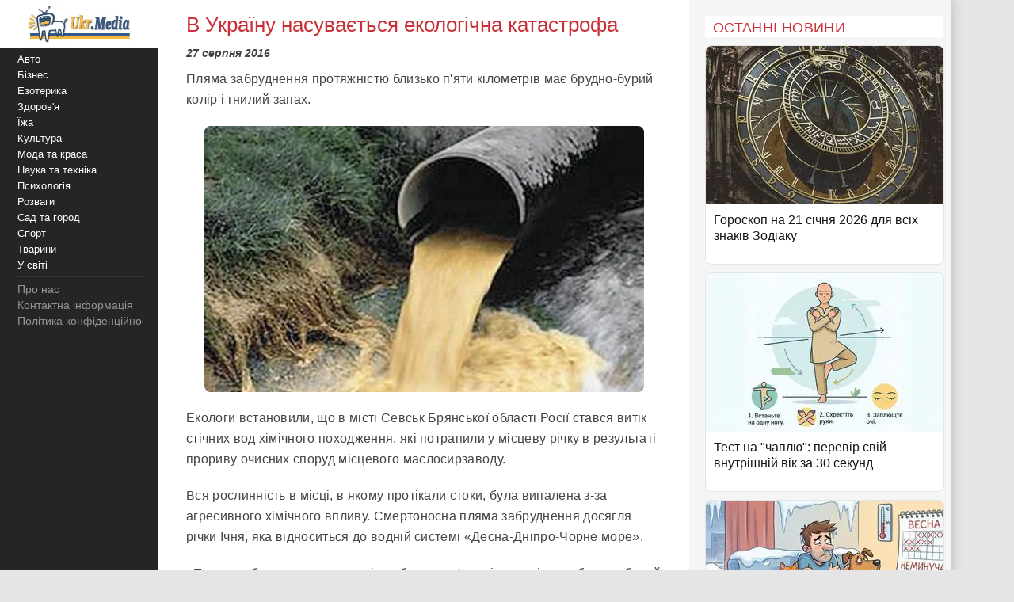

--- FILE ---
content_type: text/html;charset=utf-8;
request_url: https://ukr.media/incidents/273339/
body_size: 10088
content:
<!doctype html>
<html lang="uk" class="no-js" xmlns="http://www.w3.org/1999/xhtml" prefix="og: http://ogp.me/ns#">

<head>
 <meta charset="utf-8">
 <title>В Україну насувається екологічна катастрофа</title>
 <meta http-equiv="X-UA-Compatible" content="IE=edge">
 <meta name="description" content="Пляма забруднення протяжністю близько п&#39;яти кілометрів має брудно-бурий колір і гнилий запах." />
 <meta name="keywords" content="Надзвичайні події, екологічна катастрофа, забруднення, Росія" />
 <meta name="news_keywords" content="Надзвичайні події, екологічна катастрофа, забруднення, Росія" />
 <meta name="robots" content="max-image-preview:large" />
 
 
 <meta property="og:title" content="В Україну насувається екологічна катастрофа" />
 <meta property="og:site_name" content="Ukr.Media" />
 <meta property="og:image" content="https://ukr.media/static/ba/aimg/2/7/3/273339_0.jpg" />
 <meta property="og:description" content="Пляма забруднення протяжністю близько п&#39;яти кілометрів має брудно-бурий колір і гнилий запах." />
 <meta property="og:locale" content="uk_UA" />
 <meta property="og:type" content="article" />
 <meta property="og:url" content="https://ukr.media/incidents/273339/" />
 <meta property="fb:app_id" content="319782318196989" />

 <meta property="article:published_time" content="2016-08-27T15:50:36+02:00" />
<meta property="article:modified_time" content="2016-08-27T15:50:36+02:00" />
<meta property="article:section" content="Надзвичайні події" />
<meta property="article:tag" content="екологічна катастрофа" /><meta property="article:tag" content="забруднення" /><meta property="article:tag" content="Росія" />

 <meta name="twitter:card" content="summary" />
 <meta name="twitter:site" content="@ukr_media" />
 <meta name="twitter:title" content="В Україну насувається екологічна катастрофа" />
 <meta name="twitter:description" content="Пляма забруднення протяжністю близько п&#39;яти кілометрів має брудно-бурий колір і гнилий запах." />
 <meta name="twitter:image" content="https://ukr.media/static/ba/aimg/2/7/3/273339_0.jpg" />
 <meta name="twitter:image:alt" content="В Україну насувається екологічна катастрофа" />

 <meta name="viewport" content="width=device-width, initial-scale=1" />

 <link rel="canonical" href="https://ukr.media/incidents/273339/" />
 <link rel="amphtml" href="https://ukr.media/incidents/273339/?amp=1" />
 <link rel="image_src" href="https://ukr.media/static/ba/aimg/2/7/3/273339_0.jpg" />
 <link rel="shortcut icon" href="/favicon.ico" type="image/x-icon" />
 <link rel="apple-touch-icon" href="/static/ba/logo192.png" />
 <link rel="apple-touch-icon" sizes="48x48" href="/static/ba/logo48.png" />
 <link rel="apple-touch-icon" sizes="72x72" href="/static/ba/logo72.png" />
 <link rel="apple-touch-icon" sizes="144x144" href="/static/ba/logo144.png" />

 <link rel="preload" href="https://ukr.media/static/ba/logo2.webp" as="image" />
 <link rel="preload" href="https://ukr.media/static/ba/aimg/2/7/3/273339_1.jpg" as="image" />

 <script async src="https://pagead2.googlesyndication.com/pagead/js/adsbygoogle.js?client=ca-pub-8502232502658042" crossorigin="anonymous"></script>
 


<style>
html{background-color: #e5e5e5;font-size:100%;-webkit-text-size-adjust:100%;-ms-text-size-adjust:100%;box-sizing:border-box;-moz-box-sizing:border-box;-webkit-box-sizing:border-box;}
body{-webkit-font-smoothing:antialiased;max-width:1200px;margin:0;font-family:Sans-serif,Arial;font-size:16px;line-height:20px;color:#444;background-color:#fff;display:block;font-weight:400;}
a{color:#151515;text-decoration:none}
a:hover{outline:0;color:#c33;text-decoration:none;}
a:focus{outline-color:#c93037;}
img{max-width:100%;height:auto;vertical-align:middle;border:0;-ms-interpolation-mode:bicubic;object-fit:contain;}
figure{margin:0}
figcaption{font-size:12px;line-height:14px;text-align:center;font-style:italic;}
address{display:inline}
.clear{clear:both;}

body.mob-mactive .g-application{padding-left:140px;}
body.mob-mactive .b-sidebar-menu{display:block;}
#sidebar-menu{margin-top:60px;}
.mob-top{position:fixed;top:0;left:0;width:200px;background:#FFF;text-align:center;height:60px;overflow:hidden;}
.mob-top img{height:60px;}
.mob-top .mob-toggle{display:none;width:24px;height:24px;padding:7px 7px 2px 7px;background-color:#ddd;position:absolute;right:10px;top:15px;border-radius:6px;}
.mob-top .mob-toggle .bar{height:3px;background-color:#888;display:block;border-radius:1px;margin-bottom:5px;}
#menuTrigger{display:none;}

#likeodlike b{line-height:30px;}
#likeodlike input{width:130px;text-align:center;font-size:15px;cursor:pointer;background-color:#efff02;border:1px solid #000;}

.g-application{margin-left:200px;background-color:#fff;-webkit-box-shadow:0 0 15px #b1b1b1;-moz-box-shadow:0 0 15px #b1b1b1;box-shadow:0 0 15px #b1b1b1;}

.top-tabloid-onlyfoto.end2{border-bottom:5px solid #c93037}
.top-tabloid-onlyfoto.end{border-top: 4px solid #000;}
.top-tabloid-onlyfoto{border-bottom:4px solid #000;float:left;width:100%;}
.top-tabloid-onlyfoto .item{float:left;width:20%;position:relative;overflow:hidden;}
.top-tabloid-onlyfoto .item img{height:133px;width:100%;}
.top-tabloid-onlyfoto .title{width:100%;position:absolute;background:#000;opacity:0.7;filter:alpha(opacity=70);bottom:0;padding:2px 4px 0 4px;height:29px;line-height:14px;font-weight:bold;letter-spacing:0.02em;transition:all 0.1s;}
.top-tabloid-onlyfoto .title a{color:#FFF;font-size:12px;letter-spacing:0.02em;}
.top-tabloid-onlyfoto .item:hover .title{opacity:0.8;filter:alpha(opacity=80);height:60px;background:#c93037;}
.top-tabloid-onlyfoto .item:hover img{border: 2px solid #c93037;height:129px;}
.top-tabloid-onlyfoto .img .ibg{display:block;width:200px;height:133px;background-size:cover;}
.top-tabloid-onlyfoto .img .ibg span{display:none;}

.b-sidebar-menu .origin{position:fixed;top:0;left:0;height:100%;background:#252525;width:200px;z-index:20;}
.b-sidebar-menu .origin .b-sidebar-menu__wrap{margin:5px 20px 30px 20px}
.b-sidebar-menu .origin ul{list-style:none;margin:0;padding:0;overflow:hidden;}
.b-sidebar-menu .origin ul .delimiter div{margin:4px 0 5px 0;height:1px;background-color:#353535}
.b-sidebar-menu .origin .b-sidebar-menu__fuck{width:30px;height:20px;position:absolute;left:20px;bottom:23px;z-index:2}
.b-sidebar-menu .origin .b-sidebar-menu__fuck:hover{-webkit-transform-origin:left top;-webkit-animation:"move" 6s;-webkit-animation-delay:1s;-webkit-animation-fill-mode:forwards}
.b-sidebar-menu .origin .b-sidebar-menu__under-fuck{width:30px;height:20px;position:absolute;left:20px;bottom:23px;z-index:1}
.b-sidebar-menu .origin .search{margin-top:30px;position:relative}
.b-sidebar-menu .origin .search input{overflow:hidden;-webkit-border-radius:2px;-moz-border-radius:2px;border-radius:2px;width:128px;background-color:#212121;border:1px solid #353535;padding:5px;padding-right:25px;font-size:12px;color:#262626;-webkit-transition:all 0.2s;-moz-transition:all 0.2s;-o-transition:all 0.2s;transition:all 0.2s}
.b-sidebar-menu .origin .search input:hover{border-color:#454545;background-color:#323232}
.b-sidebar-menu .origin .search input:focus{background-color:#fff;color:#454545}
.b-sidebar-menu .origin .search i{cursor:pointer;position:absolute;width:12px;height:12px;right:10px;top:50%;margin-top:-6px}
.b-sidebar-menu .b-sidebar-menu__wrap .special{color:#FFF;white-space:nowrap;overflow:hidden;font-size:13px;}
.b-sidebar-menu .b-sidebar-menu__wrap .special span{display:block;float:right;color:#30c937;}
.b-sidebar-menu .b-sidebar-menu__wrap .special span a{color:#30c937;}
.b-sidebar-menu .b-sidebar-menu__wrap .special span small{color:#c93037;}
.b-sidebar-menu .b-menu-decorator{font-size:14px;line-height:20px}
.b-sidebar-menu .b-menu-decorator ul .active a{color:#c33 !important}
.b-sidebar-menu .b-menu-decorator a{color:#fff;white-space:nowrap;overflow:hidden;margin-left:2px;}
.b-sidebar-menu .b-menu-decorator a:hover{color:#ccc!important}

.b-layout{padding-bottom:15px;margin-top:15px;min-height:500px;}
.b-layout.notop{margin-top:0;}

.topop{width:100%;}
.topop .cont{margin:0 10px;border-bottom:3px solid #c93037;}
.topop .cont.noborder{border-bottom:0;}
.topop h1{font-size:22px;font-weight:400;letter-spacing:0.02em;text-transform:uppercase;margin:0;padding-top:20px;color:#c93037;}
.topop h2{font-weight:200;font-size:15px;letter-spacing:0.02em;}
.topop p{font-size:14px;font-weight:200;color:#666;}
.topop p a{font-weight:600;border-bottom: 1px solid #7b7a7a;text-decoration: none;color:#7b7a7a;}
.topop p a:hover{color:#c93037;border-bottom: 1px solid #c93037;}
.topop p a:before{content:"#";margin-right:2px;}

.reviews-page{position:relative;overflow:hidden;}
.reviews-page .col-a{margin:0 350px 0 20px;}
.reviews-page .col-b{width:300px;background-color:#f5f5f5;padding:20px 10px 0 20px;-moz-box-sizing:border-box;position:absolute;right:0;top:0;}
.reviews-page .bordered-title{overflow:hidden;font-size:18px;font-weight:400;text-transform:uppercase;letter-spacing:0.02em;margin-bottom:10px;color:#c93037;}
.article-page .col-a{background-color:#FFF;}
.article-page .sign{display:none;}
.pagination{padding:20px;font-size:20px;}
.pagination b{color:#c93037;font-weight:bold;}

.item-article1{width:100%;position:relative;margin-bottom:10px;background:#FFF;border:1px solid #E5E5E5;overflow:hidden;padding-bottom:15px;border-radius:8px;overflow:hidden;}
.item-article1:hover{border:1px solid #c93037;}
.item-article1 .block{padding:10px;}
.item-article1 .title{font-size:16px;margin-bottom:0px;}
.item-article1 .title h3{font-size:16px;margin:0;font-weight:400;}
.item-article1 .title a{color:#151515;}
.item-article1 .title a:hover,.item-article1 .title a:focus{text-decoration:none;color:#c93037;}
.item-article1 .descr{font-weight:200;font-size:15px;color:#666;letter-spacing:0.02px;padding-top:10px;}
.item-article1 .time{position:absolute;bottom:0;font-size:13px;right:5px;color:#666;}

.item-article2{width:100%;position:relative;margin-bottom:10px;padding-bottom:15px;background:#FFF;min-height:160px;border-bottom:3px solid #EEE;border-radius:8px;overflow:hidden;}
.item-article2 .img{width:250px;position:absolute;top:0;left:0;}
.item-article2 .block{margin-left:250px;padding:10px;}
.item-article2 .title{font-size:20px;margin-bottom:10px;line-height:26px;letter-spacing:0.02px;}
.item-article2 .title h2{font-size:20px;margin:0;font-weight:400;}
.item-article2 .title a{color:#151515;}
.item-article2 .title a:hover,.item-article2 .title a:focus{text-decoration:none;color:#c93037;}
.item-article2 .descr{font-weight:200;font-size:15px;color:#666;letter-spacing:0.02px;}
.item-article2 .time{position:absolute;bottom:0;font-size:13px;right:5px;color:#666;}
.item-article2 .tegs{margin:10px 0 15px 0;display:flex;-webkit-flex-wrap: wrap;flex-wrap:wrap;max-height:50px;overflow:hidden;}
.item-article2 .tegs a,.item-article2 .tegs span{color:#c93037;margin:5px 5px 0 0;padding:0 5px;font-size:11px;background:rgba(42,123,183,.1);-webkit-border-radius:2px;border-radius:2px;}
.item-article2 .tegs a:hover{opacity:0.7;}
.item-article2 a:hover .title{text-decoration:none;color:#c93037;}
.item-article2 a:hover .descr{text-decoration:none;color:#151515;}

.item-article2 .art-name{position:absolute;top:-21px;width:100%;text-align:center;}
.item-article2 .art-name span{padding:0 10px;background-color:#FFF;display:inline;color:#000;font-size:18px;font-weight:600;}
.item-article2 .fd{position:absolute;top:3px;left:-5px;z-index:10;}
.item-article2 .fd a{color:#FFF;margin:5px 5px 0 0;padding:0 5px;background:#c93037;font-weight:600;font-size:12px;}
.item-article2 .fd a:hover{background:#000;}
.item-article2 .img img{max-height:175px;}
.item-article2 .block .fd:first-letter{text-align:center;background-color:#29BFAD;font-size:1.4em;display:inline-block;line-height:20px;vertical-align:middle;color:#fff;padding:0 4px;margin-right:3px;letter-spacing:0.02em;}
.item-article2 .block .fd:last-child{margin-right:0;}
.item-article2 .block .fd:hover{opacity:0.7;}
.item-article2 .block .fd a{color:rgb(51, 51, 51);font-size:12px;margin-bottom:2px;line-height:20px;letter-spacing:0.02em;border-bottom:1px solid #29BFAD;overflow:hidden;backface-visibility:hidden;-webkit-backface-visibility:hidden;padding:0 0 5px 0;}

#sidebar-menu .fixedmenu .ree-feed  { background-position: 0 -100px;  }
#sidebar-menu .fixedmenu .ree-feed:hover { background-position: -50px -100px; }
#sidebar-menu .fixedmenu .socialtw  { background-position: 0 -200px; }
#sidebar-menu .fixedmenu .socialtw:hover { background-position: -50px -200px;}
#sidebar-menu .fixedmenu .socialfb  { background-position: 0 -250px; }
#sidebar-menu .fixedmenu .socialfb:hover { background-position: -50px -250px; }
#sidebar-menu .fixedmenu .socialgp{background-position: 0 -300px;}
#sidebar-menu .fixedmenu .socialgp:hover{background-position: -50px -300px;}
#sidebar-menu .fixedmenu .searchme{background-position: 0 -150px;}
#sidebar-menu .fixedmenu .searchme:hover{background-position: -50px -150px;}
#sidebar-menu .fixedmenu .searchblock input[type="text"]{width: 0px; height: 26px; background-color: transparent; float: left; margin: 0 6px 0 55px; border: none; color: #fff; font-size: 14px;-webkit-transition: width 0.5s ease-in-out;-moz-transition: width 0.5s ease-in-out;transition: width 0.5s ease-in-out;}
#sidebar-menu .fixedmenu .searchblock:hover input[type="text"]{width: 235px; height: 26px;}
#sidebar-menu .fixedmenu .searchblock input[type="submit"]{width: 0px; background-color: transparent; float: left; border: none; padding: 0; cursor: pointer;-webkit-transition: width 0.5s ease-in-out;-moz-transition: width 0.5s ease-in-out;transition: width 0.5s ease-in-out;}
#sidebar-menu .fixedmenu .searchblock:hover input[type="submit"]{width: 30px; height: 28px;}

.b-footer{color:#c1c1c1;line-height:18px;background:#252525;-webkit-box-shadow:0 0 15px #b1b1b1;-moz-box-shadow:0 0 15px #b1b1b1;box-shadow:0 0 15px #b1b1b1;padding:20px 30px;font-size:14px;}

.hide{display:none;}
div.bordered-title{background-color:#FFF;padding:5px 10px 2px;text-transform:uppercase;letter-spacing:0.02em;font-size:16px;font-weight:200;}
.article-page .b-text{font-weight:200;font-size:16px;line-height:26px;letter-spacing:0.02em;}
.article-page .b-topic__header{margin-bottom:10px;}
.article-page .b-topic__title{color:#c93037;margin-bottom:10px;margin-top:5px;font-weight:400;font-size:26px;line-height:32px;display:inline;}
.article-page .b-topic__info{font-weight:200;font-size:16px;overflow:hidden;color:#666;margin:10px 0;}
.article-page .b-topic__info .g-date{font-size:14px;font-weight:600;color:#444;}
.article-page .b-topic__info a{color:#666;border-bottom:1px solid #c93037b8;text-decoration:none;}
.article-page .topic-authors{display:inline;font-style:normal;}
.article-page .topic-authors .avatar{background: #f0f0f0;border-radius:50%;flex-shrink:0;height:30px;margin-right:10px;width:30px;}
.article-page .topic-authors svg{height:20px;width:20px;left: 50%;position:relative;top:50%;-webkit-transform: translate(-50%, -50%);transform: translate(-50%, -50%);}
.article-page strong, .article-page .b-text h2{margin:0;color:#c93037;text-align:left;font-weight:bold;font-size:1.2em;}
.article-page .b-text h3{margin:0;color:#385793;text-align:left;font-weight:bold;font-size:1.1em;}
.article-page strong, .article-page .b-text h2, .article-page .b-text h3{margin-bottom:20px;}
.article-page .b-text em{font-weight:600;color:#202124;font-style:normal;}
.article-page p{margin: 0 0 20px 0;}
.article-page .b-text a {color:#444;border-bottom:1px solid #c93037b8;text-decoration:none;}
.article-page .b-text a:hover{color:#c93037;border-bottom:1px solid #c93037;}
.article-page .b-text s{color:#FFF;text-decoration:none;}
.article-page .b-text img{border-radius:8px;}
.article-page .source_name{padding:10px 0;text-align:right;width:100%;}
.article-page .relend{padding:20px;font-size:24px;line-height:30px;background:#c93037;}
.article-page .relend a{color:#FFF;text-decoration:none;}
.article-page .relend a:hover{text-decoration:underline;}
.article-page iframe{width:100%;}
.article-page .b-descript{font-size:17px;line-height:25px;}
.article-page .img_text{font-size:14px;line-height:16px;text-align:left;margin-top:5px;font-style:italic;}
.article-page .byline{font-style:italic;font-size:14px;}

.gtegs{min-height:initial;padding-bottom:10px;margin:20px 0 30px 0;line-height:35px;display:flex;display:-webkit-flex;flex-wrap:wrap;-webkit-flex-wrap:wrap;justify-content:center;-webkit-justify-content:center;}
.gtegs .tag{margin: 0 10px 0 0;}
.gtegs .tag a{font-weight:600;text-decoration:none;color:#666;}
.gtegs .tag a:hover{color:#c93037;border-bottom: 1px solid #c93037;}
.gtegs .tag a:before{content:"#";margin-right:2px;}

.col-b .stycky{display:block;width:100%;position:sticky;top:20px;position:-webkit-sticky;}
p.zen{font-size:20px;}

.discuss{text-align:center;margin:30px 0;}
.discuss span{padding:5px 10px;border:1px solid #c93037;}

.next_page{color:#FFF;margin:5px 5px 0 0;padding:0 5px;background:#c93037;-webkit-border-radius:4px;border-radius:4px;font-weight:600;font-size:20px;}
.next_page:hover{color:#000;background:#FFF;border-bottom: 3px solid #efff02;}
.sortimp{display:block;margin:30px 0 0 0;}
.sortimp a{border-bottom: 3px solid #efff02;}

.b-topic_news{padding:15px;}

.article-share-container{width:100%;overflow:hidden;position:relative;margin-bottom:20px;}
.article-share-container span.slog{font-size: 18px;text-align: center;font-weight:400;display:block;padding-top:20px;padding-bottom:10px;}
.article-share-container .fb-share-button{width:100%;height:50px;overflow:hidden;position:relative;background-color:#3b589a;display:block;text-decoration:none;border-bottom: 0!important;}
.article-share-container .fb-share-button span.fb-icon{width:50px;height:50px;left:0;position:absolute;display:block;background: url(/static/ba/fb-icon-big.jpg);}
.article-share-container .fb-share-button span.fb-text{text-align:center;padding-top:15px;font-size:18px;color:#fff;display:block;}

.push_btn{margin:20px;padding:10px;line-height:30px;text-align: center;}
.push_btn a{color:#c93037!important;margin:5px 5px 0 0;padding:0 5px;font-weight:600;white-space:nowrap;}
.back_btn a{background-color:#ddd;color:#000;font-weight:100;margin:3px 3px 0 0;padding:5px;-webkit-border-radius:4px;border-radius:4px;font-size:16px;white-space:nowrap;border:0 !important;}
.back_btn {float:left;margin-bottom:20px;}
.back_str {float:left;margin-left:10px;}
.back_str a{color:#444;white-space:nowrap;}

blockquote{position:relative;font-weight:500;font-style:italic;margin-inline-start:30px;margin-inline-end:0px;font-size:16px;line-height:24px;}
blockquote:before{position:absolute;display:block;content:"";left:-25px;top:7px;bottom:7px;width:2px;background-color:#c93037;}


@media only screen and (max-width:1100px){
 .reviews-page .col-b{width:250px;}
 .reviews-page .col-a{margin-right:280px;margin-left:10px;}
 .item-article2 .img{width:200px;}
 .item-article2 .block{margin-left:200px;}
}
@media only screen and (max-width:1000px){
 .item-article2 .img{width:35%;}
 .item-article2 .block{margin-left:36%;}
}
@media only screen and (max-width:900px){
 .b-topic_news{padding:10px;}
 #sidebar-menu{margin-top:60px;}
 .mob-top{width:140px;height:60px;}
 .mob-top img{max-height:50px;max-width:initial;margin:5px 0 0 -40px;}
 .item-article2 .block{margin-left:0;}
 .item-article2 .title{margin-left:36%;min-height:115px;font-size:18px;line-height:22px;}
 .item-article2 .title h2{font-size:18px;}
 .g-application{margin-left:140px;}
 .b-sidebar-menu .origin{width:140px;}
 .b-sidebar-menu .origin .b-sidebar-menu__wrap{margin: 5px 0 0 5px;}
}
@media only screen and (max-width:800px){
 .reviews-page .col-b{position:initial;width:100%;padding:10px 0 0 0;margin-top:-10px;background-color:#e5e5e5;}
 .reviews-page .col-b .stycky{padding:10px;top:initial;width:initial;}
 .reviews-page .bordered-title{border-bottom:2px solid #afafaf;border-top:2px solid #afafaf;padding:10px;}
 .item-article1{width:initial;margin-bottom:2px;}
 .item-article1 .img{position:absolute;width:33%;}
 .item-article1 .block{margin-left:36%;}
 .reviews-page .col-a{margin:0;padding:0 5px;}
 .item-article2 .block{margin-left:36%;}
 .item-article2 .title{margin-left:0;min-height:initial;}
 .item-article2.bn{border-bottom:0;background:initial;box-shadow:initial;}

 .top-tabloid-onlyfoto{background:#e5e5e5;}
 .top-tabloid-onlyfoto .item{width:100%;min-height:65px;margin:0 0 5px 0;background:#FFF;border-radius:2px}
 .top-tabloid-onlyfoto .title{position:initial;margin:0;padding:0;background:0;}
 .top-tabloid-onlyfoto .title a{color:#262626;margin:10px 10px 0 95px;display:block;font-size:14px;font-weight:400;line-height:18px;}
 .top-tabloid-onlyfoto .img{position:absolute;top:10px;left:10px;}
 .top-tabloid-onlyfoto .item img{width:75px;height:50px;}
 .top-tabloid-onlyfoto .bordered-title{background:inherit;display:block;}
 .top-tabloid-onlyfoto .item .ibg{width:75px;height:50px;}
 .top-tabloid-onlyfoto .item:hover .title{background:#FFF;text-decoration:underline;}
 .top-tabloid-onlyfoto .item:hover .title a{color:#c93037;}
 .top-tabloid-onlyfoto.tto .ni4,.top-tabloid-onlyfoto.tto .ni5{display:none;}
 .top-tabloid-onlyfoto .item:hover img{border:0;height:initial;}
 .top-tabloid-onlyfoto .item:hover .title{height:initial;}

 .article-page .relend span{display:block;text-align:center;}
 .col-b .stycky{position:initial;}
 .article-page time{font-size:13px;}
 .bgfon{background:#e5e5e5;padding-bottom:5px;}
 .b-layout{padding-bottom:0;}
}
@media only screen and (max-width:500px){
 .b-topic_news{padding:10px;}
 .mob-top img{margin-left:0;}

 .article-page .byline{margin-left:-10px;margin-right:-10px;padding-left:10px;background:#e8e4e4;white-space:nowrap;overflow:hidden;}

 .item-article2 .img{width:100%;text-align:center;position:relative;max-width:initial;margin:0;}
 .item-article2 .img img{max-height:initial;object-fit:cover;width:100%;height:200px;}
 .item-article2 .block{margin-left:0;}
 .item-article2 .title{margin:0 0 10px 0;min-height:initial;}
 .item-article2 .descr{font-weight:400;margin-bottom:10px;}
 .item-article2{border-bottom:0;box-shadow:-2px 2px 3px rgba(0,0,0,0.2);-moz-box-shadow:-2px 2px 3px rgba(0,0,0,0.2);}

 .g-application{margin:0;background:initial;}
 .topop.index h1{display:none;}
 .topop .cont{background:#FFF;padding:10px;margin:0;}
 .topop h1{line-height:25px;}
 .topop h2{font-weight:400;}

 .mob-top{display:block;width:100%;text-align:center;position:relative;}
 .mob-top .mob-toggle{display:block;}

 nav{display:none;}
 #sidebar-menu{margin-top:0;}
 #menuTrigger:checked + nav{display:block;}

 .sortimp{text-align:center;}
 .sortimp a{font-size:25px;line-height:40px;}
 .top-tabloid-onlyfoto{border:0;}

 .article-page .b-text{font-size:18px;line-height:1.5em;font-weight:400;}
 .article-page .b-text ul,.article-page .b-text ol{padding-left:25px;}
 .article-page .b-text li{margin-bottom:10px;}

 .subscrip{margin:0 0 20px 0;font-size:16px;line-height:25px;letter-spacing:initial;}

 .item-article1{height:initial;margin:0 10px 10px 10px;}
 .item-article1 .img{position:initial;text-align:center;width:initial;}
 .item-article1 .img img{max-height:initial;object-fit:cover;width:100%;height:200px;}
 .item-article1 .block{margin-left:0;padding:0;}
 .item-article1 .title{padding:10px;font-size:18px;line-height:22px;letter-spacing:0.02em;margin-bottom:0;}
 .item-article1 .descr{padding:10px;}
 .item-article1 .time{font-size:11px;bottom:1px;}

 .reviews-page .list{background-color:#e5e5e5;}
 .reviews-page .list .item-article2{margin:10px;width:initial;}
 .reviews-page .list .item-article2 .i2{padding:0;}

 .item-article2{min-height:initial;padding:0 0 10px 0;border:0;}
 .item-article2 .i2{padding:0 10px;}
 .item-article2 .block{padding-bottom:0px;}
 .item-article2 .time{font-size:11px;bottom:1px;}

 .article-page .col-a{background:#FFF;padding:0;}
}

#article_share{display:block;margin:10px 0;}
#article_share div, #article_share a{display:inline-block;vertical-align:top;width:30px;position:relative;height:30px;line-height:30px;background-position:center;background-repeat:no-repeat;background-color:#fff;border:1px #000;border-radius:7px;overflow:hidden;cursor:pointer;margin:5px 5px 5px 0;}
#article_share div:before, #article_share a:before{
	content: "";
	position: absolute;
	top: 86%;
	left: -116%;
	width: 130%;
	height: 130%;
	-webkit-transform: rotate(45deg) translate3d(0, 0, 0) translateZ(0) scale(1.0, 1.0);
	transform: rotate(45deg) translate3d(0, 0, 0) translateZ(0) scale(1.0, 1.0);
	transition: all 0.4s;
	transition-timing-function: cubic-bezier(0.3, -0.1, 0.3, 1.9);
}
#article_share div:after, #article_share a:after{
	content: "";
	position: absolute;
	background-position: center;
	background-repeat: no-repeat;
	top: 0;
	left: 0;
	width: 100%;
	height: 100%;
	-webkit-transform: translateZ(0) scale(1.0, 1.0);
	transform: translateZ(0) scale(1.0, 1.0);
	transition: all 0.35s;
	transition-timing-function: cubic-bezier(0.3, -0.1, 0.3, 1.9);
	opacity: 0;
}
#article_share div:hover:before, #article_share a:hover:before{top:-15%;left:-12%;}
#article_share div:hover:after, #article_share a:hover:after{opacity:1;}
#article_share div:last-child, #article_share a:last-child{margin-right:0;}
#article_share div:hover:after, #article_share a:hover:after{-webkit-transform: translateZ(0) scale(1.3, 1.3);transform: translateZ(0) scale(1.3, 1.3);}
#article_share div.facebook_share, #article_share a.facebook_share{
	border-color: #3b5998;
	background-image: url('/static/share/fb.png');
	background-repeat: no-repeat;
	background-size: auto 60%; 
}
#article_share div.facebook_share:before, #article_share a.facebook_share:before{background-color: #3b5998;}
#article_share div.facebook_share:after, #article_share a.facebook_share:after{
	background-image: url('/static/share/fb_h.png');
	background-repeat: no-repeat;
	background-size: auto 60%; 
}
#article_share div.twitter_share, #article_share a.twitter_share{
	border-color: #55acee;
	background-image: url('/static/share/tw.png');
	background-size: auto 45%;
}
#article_share div.twitter_share:before, #article_share a.twitter_share:before{background-color: #55acee;}
#article_share div.twitter_share:after, #article_share a.twitter_share:after{
	background-image: url('/static/share/tw_h.png');
	background-repeat: no-repeat;
	background-size: auto 35%; 
}
#article_share div.tg_share, #article_share a.tg_share{
	border-color:#36a7e9;
	background-image:url('/static/share/tg.png');
	background-size:auto 50%;
}
#article_share div.tg_share:before, #article_share a.tg_share:before{background-color: #36a7e9;}
#article_share div.tg_share:after, #article_share a.tg_share:after{
	background-image: url('/static/share/tg_h.png');
	background-repeat: no-repeat;
	background-size: auto 50%; 
}
#article_share div.rs_share, #article_share a.rs_share{
	border-color:#36a7e9;
	background-image:url('/static/share/rs.png');
	background-size:auto 70%;
}
#article_share div.rs_share:before, #article_share a.rs_share:before{background-color: #fd9f13;}
#article_share div.rs_share:after, #article_share a.rs_share:after{
	background-image: url('/static/share/rs_h.png');
	background-repeat: no-repeat;
	background-size: auto 70%; 
}
.article-share{
  margin:40px 0 40px 0;
  padding:24px 0 24px 0;
  border-top:1px solid #e5e5e5;
  border-bottom:1px solid #e5e5e5;
  text-align:center;
}
.share-text{
  font-weight: bolder;
  margin-bottom:12px;
  color:#666;
}
.share-btn{
  display:inline-flex;
  align-items:center;
  gap:8px;
  background:transparent;
  border:1px solid #d0d0d0;
  border-radius:6px;
  padding:10px 18px;
  font-size:14px;
  cursor:pointer;
  color:#007aff;
}
.share-btn:hover{background:#f5f5f5}
.share-btn svg{fill:currentColor}

hr {position:relative;width:120px;height: 1px;margin: 20px auto;border: none;background-color: #ddd;}
.u-box-emphasis {margin: 22px 0;padding: 14px 16px;background: rgba(201, 48, 55, 0.05);border: 1px solid rgba(201, 48, 55, 0.3);border-radius: 14px;}
.u-box-soft {margin: 20px 0;padding: 14px 16px;background: rgba(201, 48, 55, 0.06);border-radius: 12px;}
.u-note-yellow {margin: 20px 0;padding: 14px 16px;border: 1px solid #e6c65a;border-radius: 12px;}
.u-highlight-yellow {margin: 20px 0;padding: 14px 16px;background: rgba(230, 198, 90, 0.18);border-radius: 12px;}





</style>


</head>

<body class='bdm-incidents'>

<div class="g-application" id="root">

 <div class="mob-top">
  <a href="/">
   <picture>
    <source srcset="/static/ba/logo2.webp" width="220" height="100" type="image/webp">
    <source srcset="/static/ba/logo2.gif" width="220" height="100" type="image/gif">
    <img src='/static/ba/logo2.gif' width="220" height="100" alt='Укрмедія новини' loading="lazy" />
   </picture>
  </a>
  <label for="menuTrigger" class="mob-toggle" aria-label="Меню"><span class="bar"></span><span class="bar"></span><span class="bar"></span></label>
 </div>


<script type="application/ld+json">
{
  "@context": "http://schema.org",
  "@type": "BreadcrumbList",
  "itemListElement": [{
    "@type": "ListItem",
    "position": 1,
    "item": {
     "@id": "/",
     "name": "UkrMedia"
    }
  },{
    "@type": "ListItem",
    "position": 2,
    "item": {
     "@id": "https://ukr.media/incidents/",
     "name": "Надзвичайні події"
    }
  },{
     "@type": "ListItem",
     "position": 3,
     "item": {
        "@id": "https://ukr.media/incidents/273339/",
        "@type": "WebPage",
        "name": "В Україну насувається екологічна катастрофа"
     }
 }]
}
</script>


<section class="b-layout notop">

 <div id="explore-cards">
  <div class="reviews-page article-page">
   <div class="col-a">
    <div id="col-a">

     <div class="b-topic b-topic_news dm-incidents">
      <article class="b-topic__content" itemscope itemtype="http://schema.org/NewsArticle">
       <link itemprop="image" href="https://ukr.media/static/ba/aimg/2/7/3/273339_1.jpg" />
       <meta itemprop="genre" content="news" />
       <meta itemprop="description" content="Пляма забруднення протяжністю близько п&#39;яти кілометрів має брудно-бурий колір і гнилий запах." />
       <meta itemscope itemprop="mainEntityOfPage"  itemtype="https://schema.org/WebPage" itemid="https://ukr.media/incidents/273339/" />
       <meta itemprop="dateModified" content="2016-08-27T15:50:36+02:00" />

       <div itemprop="publisher" itemscope itemtype="https://schema.org/Organization">

        <meta itemprop="name" content="UkrMedia" />
        
        <meta itemprop="telephone" content="+380981554251" />
        <link itemprop="url" href="https://ukr.media/incidents/" />
        <div itemprop="logo" itemscope itemtype="https://schema.org/ImageObject">
         <meta itemprop="name" content="UkrMedia Надзвичайні події" />
         <link itemprop="contentUrl url" href="https://ukr.media/static/ba/logo/incidents60.png" />
        </div>
       </div>

       <div itemscope itemtype="http://schema.org/ImageObject">
        <meta itemprop="name" content="В Україну насувається екологічна катастрофа" />
        <meta itemprop="description" content="Пляма забруднення протяжністю близько п&#39;яти кілометрів має брудно-бурий колір і гнилий запах." />
        <link itemprop="contentUrl" href="https://ukr.media/static/ba/aimg/2/7/3/273339_1.jpg" />
       </div>

       <div itemprop="author" itemscope itemtype="https://schema.org/Person">
        <meta itemprop="name" content="Валерій Лесько" />
       </div>

       <header class="b-topic__header">
        <h1 class="b-topic__title" itemprop="headline">В Україну насувається екологічна катастрофа</h1>
       </header>

       <footer class="b-topic__info byline">
        <time class="g-date" itemprop="datePublished" content="2016-08-27T15:50:36+02:00">27 серпня 2016</time>  
       </footer>

       <p class="b-text article-descr" itemprop="description">Пляма забруднення протяжністю близько п&#39;яти кілометрів має брудно-бурий колір і гнилий запах.</p>

       <div class="b-text clearfix">
        <div class="articleBody" itemprop="articleBody">
<p style="text-align:center"><img fetchpriority="high" src='https://ukr.media/static/ba/aimg/2/7/3/273339_1.jpg' width='555' height='336'  alt='В Україну насувається екологічна катастрофа. Пляма забруднення протяжністю близько п&#39;яти кілометрів має брудно-бурий колір і гнилий запах.' /></p>

<p>Екологи встановили, що в місті Севськ Брянської області Росії стався витік стічних вод хімічного походження, які потрапили у місцеву річку в результаті прориву очисних споруд місцевого маслосирзаводу.</p>

<p>Вся рослинність в місці, в якому протікали стоки, була випалена з-за агресивного хімічного впливу. Смертоносна пляма забруднення досягля річки Ічня, яка відноситься до водній системі &laquo;Десна-Дніпро-Чорне море&raquo;.</p>

<p>&laquo;Пляма забруднення протяжністю близько п&#39;яти кілометрів має брудно-бурий колір і гнилий запах. По шляху свого проходження воно практично не разбавилось. Щоб якось впливати на пляму, вчені почали відкачування води з річки зі швидкістю 220 літрів в секунду. Але позитивних результатів ця процедура поки не дає&raquo;, &ndash; повідомляють місцеві ЗМІ.</p>

<p>Забруднення йде в бік України. &laquo;З загрозою екологічної катастрофи зіткнуться спочатку фахівці Сумської та Чернігівської областей. Саме ці області зустрічають течію&nbsp;Десни на території України&raquo;, &ndash; говорять експерти.</p>

        </div>

<div class="article-share">
  <p class="share-text">
    Якщо стаття була корисною, можете поділитися нею з друзями
  </p>

  <button class="share-btn" id="shareBtn" aria-label="Поділитися статтею">
    <svg width="16" height="16" viewBox="0 0 24 24" aria-hidden="true">
      <path d="M18 16.08a2.9 2.9 0 0 0-1.96.77L8.91 12.7a3.3 3.3 0 0 0 0-1.39l7.02-4.11A3 3 0 1 0 14 5a3 3 0 0 0 .04.49L7.02 9.6a3 3 0 1 0 0 4.8l7.02 4.11c-.03.16-.04.32-.04.49a3 3 0 1 0 3-2.92z"/>
    </svg>
    Поділитися
  </button>
</div>

<script>
(()=>{const b=document.getElementById("shareBtn");
if(!navigator.share)return b.closest(".article-share")?.remove();
b.onclick=async()=>{gtag?.("event","share_click",{m:"native",p:location.pathname});
try{await navigator.share({
title:document.title,
text:document.querySelector("h1")?.innerText||"Поділитися статтею",
url:location.href})}catch(e){}}})();
</script>

        <aside>
         
         
         
         <div class="back_str"><a href="https://ukr.media/feed/">Стрічка новин</a></div>
        </aside>        

       </div>
       <div style="clear:both;"></div>


       <div style="clear:both;"></div>

      </article>
     </div>
     <div class="list">

<ins class="adsbygoogle lazy lazyads" style="display:block" data-ad-client="ca-pub-8502232502658042" data-ad-slot="9529032211" data-ad-format="auto"></ins>
<script>(adsbygoogle = window.adsbygoogle || []).push({})</script>
<p>&nbsp;</p>





<div class="bordered-title"><div class="bt">Цікаві статті</div></div>


<div class="bordered-title"><div class="bt">Зараз читають</div></div>




<ins class="adsbygoogle lazy lazyads" style="display:block" data-ad-client="ca-pub-8502232502658042" data-ad-slot="9529032211" data-ad-format="auto"></ins>
<script>(adsbygoogle = window.adsbygoogle || []).push({})</script>
<br />



      </div>

     </div>
    </div>
    <div class="col-b" id="col-b">




    <div class="bordered-title">Останні новини</div>

<div class="item-article1"><a href="https://ukr.media/esoterics/470087/"><div class="img"><img src="https://ukr.media/static/ba/aimg/webp/4/7/0/470087_0.webp" width="300" height="200" alt="" loading="lazy" /></div><div class="block"><div class="title">Гороскоп на 21 січня 2026 для всіх знаків Зодіаку</div> </div></a></div><div class="item-article1"><a href="https://ukr.media/humor/470083/"><div class="img"><img src="https://ukr.media/static/ba/aimg/webp/4/7/0/470083_0.webp" width="300" height="200" alt="" loading="lazy" /></div><div class="block"><div class="title">Тест на &#34;чаплю&#34;: перевір свій внутрішній вік за 30 секунд</div> </div></a></div><div class="item-article1"><a href="https://ukr.media/science/470082/"><div class="img"><img src="https://ukr.media/static/ba/aimg/webp/4/7/0/470082_0.webp" width="300" height="200" alt="" loading="lazy" /></div><div class="block"><div class="title">Топ порад для виживання у холодній квартирі від альпіністки та народних експертів</div> </div></a></div><div class="item-article1"><a href="https://ukr.media/esoterics/470079/"><div class="img"><img src="https://ukr.media/static/ba/aimg/webp/4/7/0/470079_0.webp" width="300" height="200" alt="" loading="lazy" /></div><div class="block"><div class="title">Вкусив собака уві сні? Про що насправді попереджає підсвідомість</div> </div></a></div><div class="item-article1"><a href="https://ukr.media/food/470072/"><div class="img"><img src="https://ukr.media/static/ba/aimg/webp/4/7/0/470072_0.webp" width="300" height="200" alt="" loading="lazy" /></div><div class="block"><div class="title">Ситний сніданок за 5 хвилин: краще за звичайний бутерброд</div> </div></a></div>



<ins class="adsbygoogle lazy lazyads" style="display:block" data-ad-client="ca-pub-8502232502658042" data-ad-slot="9529032211" data-ad-format="auto"></ins>
<script>(adsbygoogle = window.adsbygoogle || []).push({})</script>
<br />


    </div>



   </div>
 </div>
</section>

<div class="clear bgfon"></div>
<div id="fb-root"></div>



<input id="menuTrigger" type="checkbox">
<nav class="b-sidebar-menu">
 <div class="origin b-menu-decorator" id="sidebar-menu">
   <div class="b-sidebar-menu__wrap">
    <ul>

<li class='special color_auto'><a href='https://ukr.media/auto/'>Авто</a></li><li class='special color_business'><a href='https://ukr.media/business/'>Бізнес</a></li><li class='special color_esoterics'><a href='https://ukr.media/esoterics/'>Езотерика</a></li><li class='special color_medicine'><a href='https://ukr.media/medicine/'>Здоров'я</a></li><li class='special color_food'><a href='https://ukr.media/food/'>Їжа</a></li><li class='special color_culture'><a href='https://ukr.media/culture/'>Культура</a></li><li class='special color_fashion'><a href='https://ukr.media/fashion/'>Мода та краса</a></li><li class='special color_science'><a href='https://ukr.media/science/'>Наука та техніка</a></li><li class='special color_psihologiya'><a href='https://ukr.media/psihologiya/'>Психологія</a></li><li class='special color_humor'><a href='https://ukr.media/humor/'>Розваги</a></li><li class='special color_garden'><a href='https://ukr.media/garden/'>Сад та город</a></li><li class='special color_sport'><a href='https://ukr.media/sport/'>Спорт</a></li><li class='special color_animals'><a href='https://ukr.media/animals/'>Тварини</a></li><li class='special color_world'><a href='https://ukr.media/world/'>У світі</a></li>



<li class="delimiter"><div></div></li>





<li><a href='/2/' style='color: #959595'>Про нас</a></li>
<li><a href='/4/' style='color: #959595'>Контактна інформація</a></li>
<li><a href='/8/' style='color: #959595'>Політика конфіденційності</a></li>



    </ul>
   </div>

 </div>
</nav>


 <div id="root_footer"></div>
 <footer class="b-footer" id="footer">
  <div class="g-layout">
    &copy; UkrMedia інтернет-газета. 2011 - 2026. Всі права захищені.<br/>
    Використання матеріалів сайту можливе тільки при наявності прямого, відкритого для пошукових систем, посилання.
  </div>
 </footer>
</div>









<script async src="https://www.googletagmanager.com/gtag/js?id=G-Z2D8QYKTH6"></script>
<script>
  window.dataLayer = window.dataLayer || [];
  function gtag(){dataLayer.push(arguments);}
  gtag('js', new Date());
  gtag('config', 'G-Z2D8QYKTH6');
</script>


</body>
</html>








--- FILE ---
content_type: text/html; charset=utf-8
request_url: https://www.google.com/recaptcha/api2/aframe
body_size: 268
content:
<!DOCTYPE HTML><html><head><meta http-equiv="content-type" content="text/html; charset=UTF-8"></head><body><script nonce="K9KsKxrh6YkKQeBHoW3YAA">/** Anti-fraud and anti-abuse applications only. See google.com/recaptcha */ try{var clients={'sodar':'https://pagead2.googlesyndication.com/pagead/sodar?'};window.addEventListener("message",function(a){try{if(a.source===window.parent){var b=JSON.parse(a.data);var c=clients[b['id']];if(c){var d=document.createElement('img');d.src=c+b['params']+'&rc='+(localStorage.getItem("rc::a")?sessionStorage.getItem("rc::b"):"");window.document.body.appendChild(d);sessionStorage.setItem("rc::e",parseInt(sessionStorage.getItem("rc::e")||0)+1);localStorage.setItem("rc::h",'1768963191104');}}}catch(b){}});window.parent.postMessage("_grecaptcha_ready", "*");}catch(b){}</script></body></html>